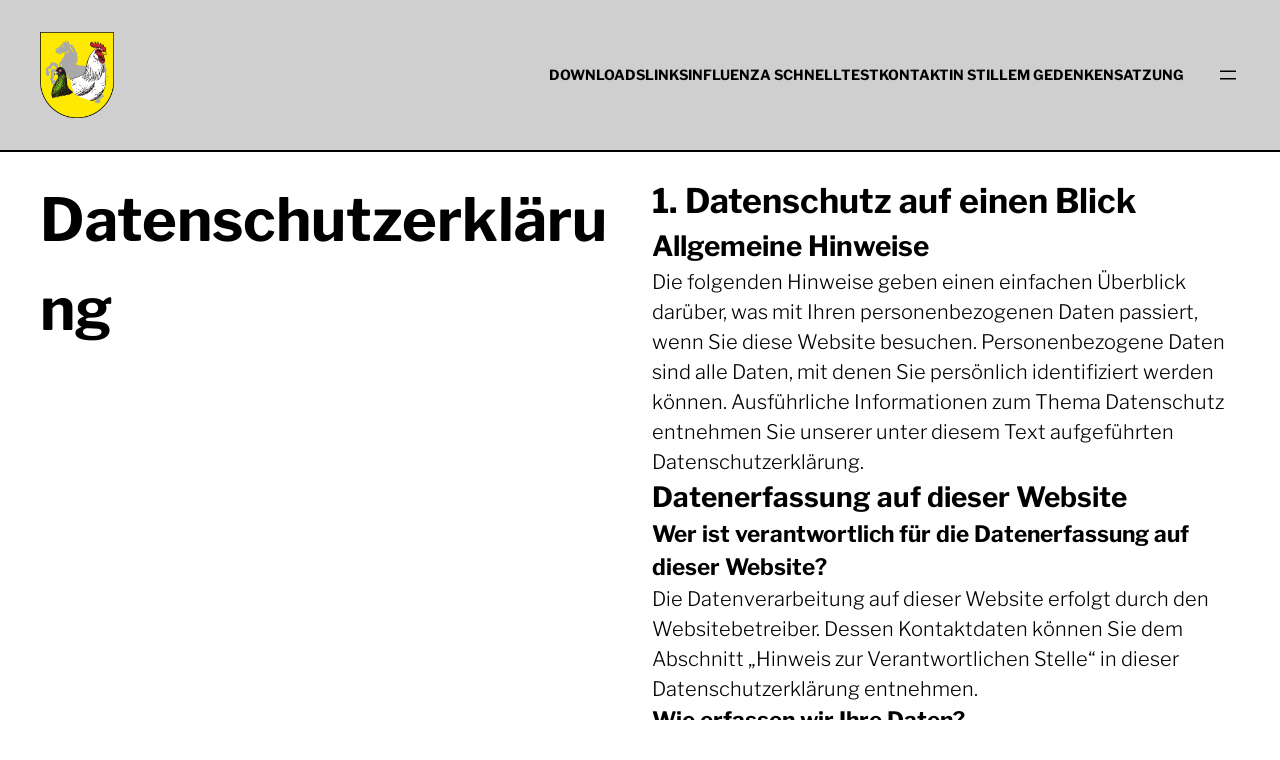

--- FILE ---
content_type: text/css
request_url: https://www.lvh-rassegefluegel.de/wp-content/plugins/aino-blocks/build/grid-item/style-index.css?ver=1.0.0
body_size: 37214
content:
:root{--s-0:0;--s-1:0.25rem;--s-2:0.5rem;--s-3:0.75rem;--s-4:1rem;--s-5:1.25rem;--s-6:1.5rem;--s-7:2rem;--s-8:2.5rem;--s-9:3rem;--s-10:4rem;--s-11:5rem;--s-12:6rem;--s-13:7.5rem;--s-14:9rem;--s-15:11rem;--s-16:13rem;--s-17:15.5rem;--s-18:18rem;--n-s-0:0;--n-s-1:-0.25rem;--n-s-2:-0.5rem;--n-s-3:-0.75rem;--n-s-4:-1rem;--n-s-5:-1.25rem;--n-s-6:-1.5rem;--n-s-7:-2rem;--n-s-8:-2.5rem;--n-s-9:-3rem;--n-s-10:-4rem;--n-s-11:-5rem;--n-s-12:-6rem;--n-s-13:-7.5rem;--n-s-14:-9rem;--n-s-15:-11rem;--n-s-16:-13rem;--n-s-17:-15.5rem;--n-s-18:-18rem}.wp-block-ainoblocks-grid-item{grid-row-end:3;grid-row-start:1;position:relative}.wp-block-ainoblocks-grid-item.no-stacking{grid-row-end:auto;grid-row-start:auto}.wp-block-ainoblocks-grid-item.no-gutter{padding-left:0;padding-right:0}@media(min-width:48em){.wp-block-ainoblocks-grid-item.no-gutter{padding-left:0;padding-right:0}}@media(min-width:80em){.wp-block-ainoblocks-grid-item.no-gutter{padding-left:0;padding-right:0}}.wp-block-ainoblocks-grid-item :last-child{margin-bottom:0}.wp-block-ainoblocks-grid-item.col_start_m__1{grid-column-start:1}.wp-block-ainoblocks-grid-item.col_start_m__2{grid-column-start:2}.wp-block-ainoblocks-grid-item.col_start_m__3{grid-column-start:3}.wp-block-ainoblocks-grid-item.col_start_m__4{grid-column-start:4}.wp-block-ainoblocks-grid-item.col_start_m__5{grid-column-start:5}.wp-block-ainoblocks-grid-item.col_start_m__6{grid-column-start:6}.wp-block-ainoblocks-grid-item.col_start_m__7{grid-column-start:7}.wp-block-ainoblocks-grid-item.col_start_m__8{grid-column-start:8}.wp-block-ainoblocks-grid-item.col_start_m__9{grid-column-start:9}.wp-block-ainoblocks-grid-item.col_start_m__10{grid-column-start:10}.wp-block-ainoblocks-grid-item.col_start_m__11{grid-column-start:11}.wp-block-ainoblocks-grid-item.col_start_m__12{grid-column-start:12}.wp-block-ainoblocks-grid-item.col_start_m__13{grid-column-start:13}.wp-block-ainoblocks-grid-item.col_end_m__1{grid-column-end:1}.wp-block-ainoblocks-grid-item.col_end_m__2{grid-column-end:2}.wp-block-ainoblocks-grid-item.col_end_m__3{grid-column-end:3}.wp-block-ainoblocks-grid-item.col_end_m__4{grid-column-end:4}.wp-block-ainoblocks-grid-item.col_end_m__5{grid-column-end:5}.wp-block-ainoblocks-grid-item.col_end_m__6{grid-column-end:6}.wp-block-ainoblocks-grid-item.col_end_m__7{grid-column-end:7}.wp-block-ainoblocks-grid-item.col_end_m__8{grid-column-end:8}.wp-block-ainoblocks-grid-item.col_end_m__9{grid-column-end:9}.wp-block-ainoblocks-grid-item.col_end_m__10{grid-column-end:10}.wp-block-ainoblocks-grid-item.col_end_m__11{grid-column-end:11}.wp-block-ainoblocks-grid-item.col_end_m__12{grid-column-end:12}.wp-block-ainoblocks-grid-item.col_end_m__13{grid-column-end:13}@media(min-width:64em){.wp-block-ainoblocks-grid-item.col_start_t__1{grid-column-start:1}.wp-block-ainoblocks-grid-item.col_start_t__2{grid-column-start:2}.wp-block-ainoblocks-grid-item.col_start_t__3{grid-column-start:3}.wp-block-ainoblocks-grid-item.col_start_t__4{grid-column-start:4}.wp-block-ainoblocks-grid-item.col_start_t__5{grid-column-start:5}.wp-block-ainoblocks-grid-item.col_start_t__6{grid-column-start:6}.wp-block-ainoblocks-grid-item.col_start_t__7{grid-column-start:7}.wp-block-ainoblocks-grid-item.col_start_t__8{grid-column-start:8}.wp-block-ainoblocks-grid-item.col_start_t__9{grid-column-start:9}.wp-block-ainoblocks-grid-item.col_start_t__10{grid-column-start:10}.wp-block-ainoblocks-grid-item.col_start_t__11{grid-column-start:11}.wp-block-ainoblocks-grid-item.col_start_t__12{grid-column-start:12}.wp-block-ainoblocks-grid-item.col_start_t__13{grid-column-start:13}.wp-block-ainoblocks-grid-item.col_end_t__1{grid-column-end:1}.wp-block-ainoblocks-grid-item.col_end_t__2{grid-column-end:2}.wp-block-ainoblocks-grid-item.col_end_t__3{grid-column-end:3}.wp-block-ainoblocks-grid-item.col_end_t__4{grid-column-end:4}.wp-block-ainoblocks-grid-item.col_end_t__5{grid-column-end:5}.wp-block-ainoblocks-grid-item.col_end_t__6{grid-column-end:6}.wp-block-ainoblocks-grid-item.col_end_t__7{grid-column-end:7}.wp-block-ainoblocks-grid-item.col_end_t__8{grid-column-end:8}.wp-block-ainoblocks-grid-item.col_end_t__9{grid-column-end:9}.wp-block-ainoblocks-grid-item.col_end_t__10{grid-column-end:10}.wp-block-ainoblocks-grid-item.col_end_t__11{grid-column-end:11}.wp-block-ainoblocks-grid-item.col_end_t__12{grid-column-end:12}.wp-block-ainoblocks-grid-item.col_end_t__13{grid-column-end:13}}@media(min-width:80em){.wp-block-ainoblocks-grid-item.col_start_d__1{grid-column-start:1}.wp-block-ainoblocks-grid-item.col_start_d__2{grid-column-start:2}.wp-block-ainoblocks-grid-item.col_start_d__3{grid-column-start:3}.wp-block-ainoblocks-grid-item.col_start_d__4{grid-column-start:4}.wp-block-ainoblocks-grid-item.col_start_d__5{grid-column-start:5}.wp-block-ainoblocks-grid-item.col_start_d__6{grid-column-start:6}.wp-block-ainoblocks-grid-item.col_start_d__7{grid-column-start:7}.wp-block-ainoblocks-grid-item.col_start_d__8{grid-column-start:8}.wp-block-ainoblocks-grid-item.col_start_d__9{grid-column-start:9}.wp-block-ainoblocks-grid-item.col_start_d__10{grid-column-start:10}.wp-block-ainoblocks-grid-item.col_start_d__11{grid-column-start:11}.wp-block-ainoblocks-grid-item.col_start_d__12{grid-column-start:12}.wp-block-ainoblocks-grid-item.col_start_d__13{grid-column-start:13}.wp-block-ainoblocks-grid-item.col_end_d__1{grid-column-end:1}.wp-block-ainoblocks-grid-item.col_end_d__2{grid-column-end:2}.wp-block-ainoblocks-grid-item.col_end_d__3{grid-column-end:3}.wp-block-ainoblocks-grid-item.col_end_d__4{grid-column-end:4}.wp-block-ainoblocks-grid-item.col_end_d__5{grid-column-end:5}.wp-block-ainoblocks-grid-item.col_end_d__6{grid-column-end:6}.wp-block-ainoblocks-grid-item.col_end_d__7{grid-column-end:7}.wp-block-ainoblocks-grid-item.col_end_d__8{grid-column-end:8}.wp-block-ainoblocks-grid-item.col_end_d__9{grid-column-end:9}.wp-block-ainoblocks-grid-item.col_end_d__10{grid-column-end:10}.wp-block-ainoblocks-grid-item.col_end_d__11{grid-column-end:11}.wp-block-ainoblocks-grid-item.col_end_d__12{grid-column-end:12}.wp-block-ainoblocks-grid-item.col_end_d__13{grid-column-end:13}}.wp-block-ainoblocks-grid-item.as__m__end,.wp-block-ainoblocks-grid-item.js__m__end{align-self:end}.wp-block-ainoblocks-grid-item.as__m__center,.wp-block-ainoblocks-grid-item.js__m__center{align-self:center}.wp-block-ainoblocks-grid-item.as__m__stretch,.wp-block-ainoblocks-grid-item.js__m__stretch{align-self:stretch}@media(min-width:64em){.wp-block-ainoblocks-grid-item.as__t__start,.wp-block-ainoblocks-grid-item.js__t__start{align-self:start}.wp-block-ainoblocks-grid-item.as__t__end,.wp-block-ainoblocks-grid-item.js__t__end{align-self:end}.wp-block-ainoblocks-grid-item.as__t__center,.wp-block-ainoblocks-grid-item.js__t__center{align-self:center}.wp-block-ainoblocks-grid-item.as__t__stretch,.wp-block-ainoblocks-grid-item.js__t__stretch{align-self:stretch}.wp-block-ainoblocks-grid-item.justify-self__start{justify-self:start}.wp-block-ainoblocks-grid-item.justify-self__end{justify-self:end}.wp-block-ainoblocks-grid-item.justify-self__center{justify-self:center}.wp-block-ainoblocks-grid-item.justify-self__stretch{justify-self:stretch}.wp-block-ainoblocks-grid-item.align-self__start{align-self:start}.wp-block-ainoblocks-grid-item.align-self__end{align-self:end}.wp-block-ainoblocks-grid-item.align-self__center{align-self:center}.wp-block-ainoblocks-grid-item.align-self__stretch{align-self:stretch}}.wp-block-ainoblocks-grid-item.has-stacking{position:absolute}.wp-block-ainoblocks-grid-item.stack-order__1{z-index:1}.wp-block-ainoblocks-grid-item.stack-order__2{z-index:2}.wp-block-ainoblocks-grid-item.stack-order__3{z-index:3}.wp-block-ainoblocks-grid-item.stack-order__4{z-index:4}.wp-block-ainoblocks-grid-item.stack-order__5{z-index:5}.wp-block-ainoblocks-grid-item.stack-order__6{z-index:6}.wp-block-ainoblocks-grid-item.stack-order__7{z-index:7}.wp-block-ainoblocks-grid-item.stack-order__8{z-index:8}.wp-block-ainoblocks-grid-item.stack-order__9{z-index:9}.wp-block-ainoblocks-grid-item.stack-order__10{z-index:10}.wp-block-ainoblocks-grid-item.overlap-right{grid-column-end:13;margin-right:-1rem}.wp-block-ainoblocks-grid-item.overlap-left{grid-column-start:1;margin-left:-1rem}@media(min-width:64em){.wp-block-ainoblocks-grid-item.overlap-right{margin-right:-2rem}.wp-block-ainoblocks-grid-item.overlap-left{margin-left:-2rem}}.wp-block-ainoblocks-grid-item.mt_m__-1{margin-top:var(--n-s-1)}.wp-block-ainoblocks-grid-item.mt_m__-2{margin-top:var(--n-s-2)}.wp-block-ainoblocks-grid-item.mt_m__-3{margin-top:var(--n-s-3)}.wp-block-ainoblocks-grid-item.mt_m__-4{margin-top:var(--n-s-4)}.wp-block-ainoblocks-grid-item.mt_m__-5{margin-top:var(--n-s-5)}.wp-block-ainoblocks-grid-item.mt_m__-6{margin-top:var(--n-s-6)}.wp-block-ainoblocks-grid-item.mt_m__-7{margin-top:var(--n-s-7)}.wp-block-ainoblocks-grid-item.mt_m__-8{margin-top:var(--n-s-8)}.wp-block-ainoblocks-grid-item.mt_m__-9{margin-top:var(--n-s-9)}.wp-block-ainoblocks-grid-item.mt_m__-10{margin-top:var(--n-s-10)}.wp-block-ainoblocks-grid-item.mt_m__-11{margin-top:var(--n-s-11)}.wp-block-ainoblocks-grid-item.mt_m__-12{margin-top:var(--n-s-12)}.wp-block-ainoblocks-grid-item.mt_m__-13{margin-top:var(--n-s-13)}.wp-block-ainoblocks-grid-item.mt_m__-14{margin-top:var(--n-s-14)}.wp-block-ainoblocks-grid-item.mt_m__-15{margin-top:var(--n-s-15)}.wp-block-ainoblocks-grid-item.mt_m__-16{margin-top:var(--n-s-16)}.wp-block-ainoblocks-grid-item.mt_m__-17{margin-top:var(--n-s-17)}.wp-block-ainoblocks-grid-item.mt_m__-18{margin-top:var(--n-s-18)}.wp-block-ainoblocks-grid-item.mt_m__0{margin-top:var(--s-0)}.wp-block-ainoblocks-grid-item.mt_m__1{margin-top:var(--s-1)}.wp-block-ainoblocks-grid-item.mt_m__2{margin-top:var(--s-2)}.wp-block-ainoblocks-grid-item.mt_m__3{margin-top:var(--s-3)}.wp-block-ainoblocks-grid-item.mt_m__4{margin-top:var(--s-4)}.wp-block-ainoblocks-grid-item.mt_m__5{margin-top:var(--s-5)}.wp-block-ainoblocks-grid-item.mt_m__6{margin-top:var(--s-6)}.wp-block-ainoblocks-grid-item.mt_m__7{margin-top:var(--s-7)}.wp-block-ainoblocks-grid-item.mt_m__8{margin-top:var(--s-8)}.wp-block-ainoblocks-grid-item.mt_m__9{margin-top:var(--s-9)}.wp-block-ainoblocks-grid-item.mt_m__10{margin-top:var(--s-10)}.wp-block-ainoblocks-grid-item.mt_m__11{margin-top:var(--s-11)}.wp-block-ainoblocks-grid-item.mt_m__12{margin-top:var(--s-12)}.wp-block-ainoblocks-grid-item.mt_m__13{margin-top:var(--s-13)}.wp-block-ainoblocks-grid-item.mt_m__14{margin-top:var(--s-14)}.wp-block-ainoblocks-grid-item.mt_m__15{margin-top:var(--s-15)}.wp-block-ainoblocks-grid-item.mt_m__16{margin-top:var(--s-16)}.wp-block-ainoblocks-grid-item.mt_m__17{margin-top:var(--s-17)}.wp-block-ainoblocks-grid-item.mt_m__18{margin-top:var(--s-18)}@media(min-width:64em){.wp-block-ainoblocks-grid-item.mt_t__-1{margin-top:var(--n-s-1)}.wp-block-ainoblocks-grid-item.mt_t__-2{margin-top:var(--n-s-2)}.wp-block-ainoblocks-grid-item.mt_t__-3{margin-top:var(--n-s-3)}.wp-block-ainoblocks-grid-item.mt_t__-4{margin-top:var(--n-s-4)}.wp-block-ainoblocks-grid-item.mt_t__-5{margin-top:var(--n-s-5)}.wp-block-ainoblocks-grid-item.mt_t__-6{margin-top:var(--n-s-6)}.wp-block-ainoblocks-grid-item.mt_t__-7{margin-top:var(--n-s-7)}.wp-block-ainoblocks-grid-item.mt_t__-8{margin-top:var(--n-s-8)}.wp-block-ainoblocks-grid-item.mt_t__-9{margin-top:var(--n-s-9)}.wp-block-ainoblocks-grid-item.mt_t__-10{margin-top:var(--n-s-10)}.wp-block-ainoblocks-grid-item.mt_t__-11{margin-top:var(--n-s-11)}.wp-block-ainoblocks-grid-item.mt_t__-12{margin-top:var(--n-s-12)}.wp-block-ainoblocks-grid-item.mt_t__-13{margin-top:var(--n-s-13)}.wp-block-ainoblocks-grid-item.mt_t__-14{margin-top:var(--n-s-14)}.wp-block-ainoblocks-grid-item.mt_t__-15{margin-top:var(--n-s-15)}.wp-block-ainoblocks-grid-item.mt_t__-16{margin-top:var(--n-s-16)}.wp-block-ainoblocks-grid-item.mt_t__-17{margin-top:var(--n-s-17)}.wp-block-ainoblocks-grid-item.mt_t__-18{margin-top:var(--n-s-18)}.wp-block-ainoblocks-grid-item.mt_t__0{margin-top:var(--s-0)}.wp-block-ainoblocks-grid-item.mt_t__1{margin-top:var(--s-1)}.wp-block-ainoblocks-grid-item.mt_t__2{margin-top:var(--s-2)}.wp-block-ainoblocks-grid-item.mt_t__3{margin-top:var(--s-3)}.wp-block-ainoblocks-grid-item.mt_t__4{margin-top:var(--s-4)}.wp-block-ainoblocks-grid-item.mt_t__5{margin-top:var(--s-5)}.wp-block-ainoblocks-grid-item.mt_t__6{margin-top:var(--s-6)}.wp-block-ainoblocks-grid-item.mt_t__7{margin-top:var(--s-7)}.wp-block-ainoblocks-grid-item.mt_t__8{margin-top:var(--s-8)}.wp-block-ainoblocks-grid-item.mt_t__9{margin-top:var(--s-9)}.wp-block-ainoblocks-grid-item.mt_t__10{margin-top:var(--s-10)}.wp-block-ainoblocks-grid-item.mt_t__11{margin-top:var(--s-11)}.wp-block-ainoblocks-grid-item.mt_t__12{margin-top:var(--s-12)}.wp-block-ainoblocks-grid-item.mt_t__13{margin-top:var(--s-13)}.wp-block-ainoblocks-grid-item.mt_t__14{margin-top:var(--s-14)}.wp-block-ainoblocks-grid-item.mt_t__15{margin-top:var(--s-15)}.wp-block-ainoblocks-grid-item.mt_t__16{margin-top:var(--s-16)}.wp-block-ainoblocks-grid-item.mt_t__17{margin-top:var(--s-17)}.wp-block-ainoblocks-grid-item.mt_t__18{margin-top:var(--s-18)}}@media(min-width:80em){.wp-block-ainoblocks-grid-item.mt_d__-1{margin-top:var(--n-s-1)}.wp-block-ainoblocks-grid-item.mt_d__-2{margin-top:var(--n-s-2)}.wp-block-ainoblocks-grid-item.mt_d__-3{margin-top:var(--n-s-3)}.wp-block-ainoblocks-grid-item.mt_d__-4{margin-top:var(--n-s-4)}.wp-block-ainoblocks-grid-item.mt_d__-5{margin-top:var(--n-s-5)}.wp-block-ainoblocks-grid-item.mt_d__-6{margin-top:var(--n-s-6)}.wp-block-ainoblocks-grid-item.mt_d__-7{margin-top:var(--n-s-7)}.wp-block-ainoblocks-grid-item.mt_d__-8{margin-top:var(--n-s-8)}.wp-block-ainoblocks-grid-item.mt_d__-9{margin-top:var(--n-s-9)}.wp-block-ainoblocks-grid-item.mt_d__-10{margin-top:var(--n-s-10)}.wp-block-ainoblocks-grid-item.mt_d__-11{margin-top:var(--n-s-11)}.wp-block-ainoblocks-grid-item.mt_d__-12{margin-top:var(--n-s-12)}.wp-block-ainoblocks-grid-item.mt_d__-13{margin-top:var(--n-s-13)}.wp-block-ainoblocks-grid-item.mt_d__-14{margin-top:var(--n-s-14)}.wp-block-ainoblocks-grid-item.mt_d__-15{margin-top:var(--n-s-15)}.wp-block-ainoblocks-grid-item.mt_d__-16{margin-top:var(--n-s-16)}.wp-block-ainoblocks-grid-item.mt_d__-17{margin-top:var(--n-s-17)}.wp-block-ainoblocks-grid-item.mt_d__-18{margin-top:var(--n-s-18)}.wp-block-ainoblocks-grid-item.mt_d__0{margin-top:var(--s-0)}.wp-block-ainoblocks-grid-item.mt_d__1{margin-top:var(--s-1)}.wp-block-ainoblocks-grid-item.mt_d__2{margin-top:var(--s-2)}.wp-block-ainoblocks-grid-item.mt_d__3{margin-top:var(--s-3)}.wp-block-ainoblocks-grid-item.mt_d__4{margin-top:var(--s-4)}.wp-block-ainoblocks-grid-item.mt_d__5{margin-top:var(--s-5)}.wp-block-ainoblocks-grid-item.mt_d__6{margin-top:var(--s-6)}.wp-block-ainoblocks-grid-item.mt_d__7{margin-top:var(--s-7)}.wp-block-ainoblocks-grid-item.mt_d__8{margin-top:var(--s-8)}.wp-block-ainoblocks-grid-item.mt_d__9{margin-top:var(--s-9)}.wp-block-ainoblocks-grid-item.mt_d__10{margin-top:var(--s-10)}.wp-block-ainoblocks-grid-item.mt_d__11{margin-top:var(--s-11)}.wp-block-ainoblocks-grid-item.mt_d__12{margin-top:var(--s-12)}.wp-block-ainoblocks-grid-item.mt_d__13{margin-top:var(--s-13)}.wp-block-ainoblocks-grid-item.mt_d__14{margin-top:var(--s-14)}.wp-block-ainoblocks-grid-item.mt_d__15{margin-top:var(--s-15)}.wp-block-ainoblocks-grid-item.mt_d__16{margin-top:var(--s-16)}.wp-block-ainoblocks-grid-item.mt_d__17{margin-top:var(--s-17)}.wp-block-ainoblocks-grid-item.mt_d__18{margin-top:var(--s-18)}}.wp-block-ainoblocks-grid-item.mb_m__-1{margin-bottom:var(--n-s-1)}.wp-block-ainoblocks-grid-item.mb_m__-2{margin-bottom:var(--n-s-2)}.wp-block-ainoblocks-grid-item.mb_m__-3{margin-bottom:var(--n-s-3)}.wp-block-ainoblocks-grid-item.mb_m__-4{margin-bottom:var(--n-s-4)}.wp-block-ainoblocks-grid-item.mb_m__-5{margin-bottom:var(--n-s-5)}.wp-block-ainoblocks-grid-item.mb_m__-6{margin-bottom:var(--n-s-6)}.wp-block-ainoblocks-grid-item.mb_m__-7{margin-bottom:var(--n-s-7)}.wp-block-ainoblocks-grid-item.mb_m__-8{margin-bottom:var(--n-s-8)}.wp-block-ainoblocks-grid-item.mb_m__-9{margin-bottom:var(--n-s-9)}.wp-block-ainoblocks-grid-item.mb_m__-10{margin-bottom:var(--n-s-10)}.wp-block-ainoblocks-grid-item.mb_m__-11{margin-bottom:var(--n-s-11)}.wp-block-ainoblocks-grid-item.mb_m__-12{margin-bottom:var(--n-s-12)}.wp-block-ainoblocks-grid-item.mb_m__-13{margin-bottom:var(--n-s-13)}.wp-block-ainoblocks-grid-item.mb_m__-14{margin-bottom:var(--n-s-14)}.wp-block-ainoblocks-grid-item.mb_m__-15{margin-bottom:var(--n-s-15)}.wp-block-ainoblocks-grid-item.mb_m__-16{margin-bottom:var(--n-s-16)}.wp-block-ainoblocks-grid-item.mb_m__-17{margin-bottom:var(--n-s-17)}.wp-block-ainoblocks-grid-item.mb_m__-18{margin-bottom:var(--n-s-18)}.wp-block-ainoblocks-grid-item.mb_m__0{margin-bottom:var(--s-0)}.wp-block-ainoblocks-grid-item.mb_m__1{margin-bottom:var(--s-1)}.wp-block-ainoblocks-grid-item.mb_m__2{margin-bottom:var(--s-2)}.wp-block-ainoblocks-grid-item.mb_m__3{margin-bottom:var(--s-3)}.wp-block-ainoblocks-grid-item.mb_m__4{margin-bottom:var(--s-4)}.wp-block-ainoblocks-grid-item.mb_m__5{margin-bottom:var(--s-5)}.wp-block-ainoblocks-grid-item.mb_m__6{margin-bottom:var(--s-6)}.wp-block-ainoblocks-grid-item.mb_m__7{margin-bottom:var(--s-7)}.wp-block-ainoblocks-grid-item.mb_m__8{margin-bottom:var(--s-8)}.wp-block-ainoblocks-grid-item.mb_m__9{margin-bottom:var(--s-9)}.wp-block-ainoblocks-grid-item.mb_m__10{margin-bottom:var(--s-10)}.wp-block-ainoblocks-grid-item.mb_m__11{margin-bottom:var(--s-11)}.wp-block-ainoblocks-grid-item.mb_m__12{margin-bottom:var(--s-12)}.wp-block-ainoblocks-grid-item.mb_m__13{margin-bottom:var(--s-13)}.wp-block-ainoblocks-grid-item.mb_m__14{margin-bottom:var(--s-14)}.wp-block-ainoblocks-grid-item.mb_m__15{margin-bottom:var(--s-15)}.wp-block-ainoblocks-grid-item.mb_m__16{margin-bottom:var(--s-16)}.wp-block-ainoblocks-grid-item.mb_m__17{margin-bottom:var(--s-17)}.wp-block-ainoblocks-grid-item.mb_m__18{margin-bottom:var(--s-18)}@media(min-width:64em){.wp-block-ainoblocks-grid-item.mb_t__-1{margin-bottom:var(--n-s-1)}.wp-block-ainoblocks-grid-item.mb_t__-2{margin-bottom:var(--n-s-2)}.wp-block-ainoblocks-grid-item.mb_t__-3{margin-bottom:var(--n-s-3)}.wp-block-ainoblocks-grid-item.mb_t__-4{margin-bottom:var(--n-s-4)}.wp-block-ainoblocks-grid-item.mb_t__-5{margin-bottom:var(--n-s-5)}.wp-block-ainoblocks-grid-item.mb_t__-6{margin-bottom:var(--n-s-6)}.wp-block-ainoblocks-grid-item.mb_t__-7{margin-bottom:var(--n-s-7)}.wp-block-ainoblocks-grid-item.mb_t__-8{margin-bottom:var(--n-s-8)}.wp-block-ainoblocks-grid-item.mb_t__-9{margin-bottom:var(--n-s-9)}.wp-block-ainoblocks-grid-item.mb_t__-10{margin-bottom:var(--n-s-10)}.wp-block-ainoblocks-grid-item.mb_t__-11{margin-bottom:var(--n-s-11)}.wp-block-ainoblocks-grid-item.mb_t__-12{margin-bottom:var(--n-s-12)}.wp-block-ainoblocks-grid-item.mb_t__-13{margin-bottom:var(--n-s-13)}.wp-block-ainoblocks-grid-item.mb_t__-14{margin-bottom:var(--n-s-14)}.wp-block-ainoblocks-grid-item.mb_t__-15{margin-bottom:var(--n-s-15)}.wp-block-ainoblocks-grid-item.mb_t__-16{margin-bottom:var(--n-s-16)}.wp-block-ainoblocks-grid-item.mb_t__-17{margin-bottom:var(--n-s-17)}.wp-block-ainoblocks-grid-item.mb_t__-18{margin-bottom:var(--n-s-18)}.wp-block-ainoblocks-grid-item.mb_t__0{margin-bottom:var(--s-0)}.wp-block-ainoblocks-grid-item.mb_t__1{margin-bottom:var(--s-1)}.wp-block-ainoblocks-grid-item.mb_t__2{margin-bottom:var(--s-2)}.wp-block-ainoblocks-grid-item.mb_t__3{margin-bottom:var(--s-3)}.wp-block-ainoblocks-grid-item.mb_t__4{margin-bottom:var(--s-4)}.wp-block-ainoblocks-grid-item.mb_t__5{margin-bottom:var(--s-5)}.wp-block-ainoblocks-grid-item.mb_t__6{margin-bottom:var(--s-6)}.wp-block-ainoblocks-grid-item.mb_t__7{margin-bottom:var(--s-7)}.wp-block-ainoblocks-grid-item.mb_t__8{margin-bottom:var(--s-8)}.wp-block-ainoblocks-grid-item.mb_t__9{margin-bottom:var(--s-9)}.wp-block-ainoblocks-grid-item.mb_t__10{margin-bottom:var(--s-10)}.wp-block-ainoblocks-grid-item.mb_t__11{margin-bottom:var(--s-11)}.wp-block-ainoblocks-grid-item.mb_t__12{margin-bottom:var(--s-12)}.wp-block-ainoblocks-grid-item.mb_t__13{margin-bottom:var(--s-13)}.wp-block-ainoblocks-grid-item.mb_t__14{margin-bottom:var(--s-14)}.wp-block-ainoblocks-grid-item.mb_t__15{margin-bottom:var(--s-15)}.wp-block-ainoblocks-grid-item.mb_t__16{margin-bottom:var(--s-16)}.wp-block-ainoblocks-grid-item.mb_t__17{margin-bottom:var(--s-17)}.wp-block-ainoblocks-grid-item.mb_t__18{margin-bottom:var(--s-18)}}@media(min-width:80em){.wp-block-ainoblocks-grid-item.mb_d__-1{margin-bottom:var(--n-s-1)}.wp-block-ainoblocks-grid-item.mb_d__-2{margin-bottom:var(--n-s-2)}.wp-block-ainoblocks-grid-item.mb_d__-3{margin-bottom:var(--n-s-3)}.wp-block-ainoblocks-grid-item.mb_d__-4{margin-bottom:var(--n-s-4)}.wp-block-ainoblocks-grid-item.mb_d__-5{margin-bottom:var(--n-s-5)}.wp-block-ainoblocks-grid-item.mb_d__-6{margin-bottom:var(--n-s-6)}.wp-block-ainoblocks-grid-item.mb_d__-7{margin-bottom:var(--n-s-7)}.wp-block-ainoblocks-grid-item.mb_d__-8{margin-bottom:var(--n-s-8)}.wp-block-ainoblocks-grid-item.mb_d__-9{margin-bottom:var(--n-s-9)}.wp-block-ainoblocks-grid-item.mb_d__-10{margin-bottom:var(--n-s-10)}.wp-block-ainoblocks-grid-item.mb_d__-11{margin-bottom:var(--n-s-11)}.wp-block-ainoblocks-grid-item.mb_d__-12{margin-bottom:var(--n-s-12)}.wp-block-ainoblocks-grid-item.mb_d__-13{margin-bottom:var(--n-s-13)}.wp-block-ainoblocks-grid-item.mb_d__-14{margin-bottom:var(--n-s-14)}.wp-block-ainoblocks-grid-item.mb_d__-15{margin-bottom:var(--n-s-15)}.wp-block-ainoblocks-grid-item.mb_d__-16{margin-bottom:var(--n-s-16)}.wp-block-ainoblocks-grid-item.mb_d__-17{margin-bottom:var(--n-s-17)}.wp-block-ainoblocks-grid-item.mb_d__-18{margin-bottom:var(--n-s-18)}.wp-block-ainoblocks-grid-item.mb_d__0{margin-bottom:var(--s-0)}.wp-block-ainoblocks-grid-item.mb_d__1{margin-bottom:var(--s-1)}.wp-block-ainoblocks-grid-item.mb_d__2{margin-bottom:var(--s-2)}.wp-block-ainoblocks-grid-item.mb_d__3{margin-bottom:var(--s-3)}.wp-block-ainoblocks-grid-item.mb_d__4{margin-bottom:var(--s-4)}.wp-block-ainoblocks-grid-item.mb_d__5{margin-bottom:var(--s-5)}.wp-block-ainoblocks-grid-item.mb_d__6{margin-bottom:var(--s-6)}.wp-block-ainoblocks-grid-item.mb_d__7{margin-bottom:var(--s-7)}.wp-block-ainoblocks-grid-item.mb_d__8{margin-bottom:var(--s-8)}.wp-block-ainoblocks-grid-item.mb_d__9{margin-bottom:var(--s-9)}.wp-block-ainoblocks-grid-item.mb_d__10{margin-bottom:var(--s-10)}.wp-block-ainoblocks-grid-item.mb_d__11{margin-bottom:var(--s-11)}.wp-block-ainoblocks-grid-item.mb_d__12{margin-bottom:var(--s-12)}.wp-block-ainoblocks-grid-item.mb_d__13{margin-bottom:var(--s-13)}.wp-block-ainoblocks-grid-item.mb_d__14{margin-bottom:var(--s-14)}.wp-block-ainoblocks-grid-item.mb_d__15{margin-bottom:var(--s-15)}.wp-block-ainoblocks-grid-item.mb_d__16{margin-bottom:var(--s-16)}.wp-block-ainoblocks-grid-item.mb_d__17{margin-bottom:var(--s-17)}.wp-block-ainoblocks-grid-item.mb_d__18{margin-bottom:var(--s-18)}}.wp-block-ainoblocks-grid-item.mr_m__-1{margin-right:var(--n-s-1)}.wp-block-ainoblocks-grid-item.mr_m__-2{margin-right:var(--n-s-2)}.wp-block-ainoblocks-grid-item.mr_m__-3{margin-right:var(--n-s-3)}.wp-block-ainoblocks-grid-item.mr_m__-4{margin-right:var(--n-s-4)}.wp-block-ainoblocks-grid-item.mr_m__-5{margin-right:var(--n-s-5)}.wp-block-ainoblocks-grid-item.mr_m__-6{margin-right:var(--n-s-6)}.wp-block-ainoblocks-grid-item.mr_m__-7{margin-right:var(--n-s-7)}.wp-block-ainoblocks-grid-item.mr_m__-8{margin-right:var(--n-s-8)}.wp-block-ainoblocks-grid-item.mr_m__-9{margin-right:var(--n-s-9)}.wp-block-ainoblocks-grid-item.mr_m__-10{margin-right:var(--n-s-10)}.wp-block-ainoblocks-grid-item.mr_m__-11{margin-right:var(--n-s-11)}.wp-block-ainoblocks-grid-item.mr_m__-12{margin-right:var(--n-s-12)}.wp-block-ainoblocks-grid-item.mr_m__-13{margin-right:var(--n-s-13)}.wp-block-ainoblocks-grid-item.mr_m__-14{margin-right:var(--n-s-14)}.wp-block-ainoblocks-grid-item.mr_m__-15{margin-right:var(--n-s-15)}.wp-block-ainoblocks-grid-item.mr_m__-16{margin-right:var(--n-s-16)}.wp-block-ainoblocks-grid-item.mr_m__-17{margin-right:var(--n-s-17)}.wp-block-ainoblocks-grid-item.mr_m__-18{margin-right:var(--n-s-18)}.wp-block-ainoblocks-grid-item.mr_m__0{margin-right:var(--s-0)}.wp-block-ainoblocks-grid-item.mr_m__1{margin-right:var(--s-1)}.wp-block-ainoblocks-grid-item.mr_m__2{margin-right:var(--s-2)}.wp-block-ainoblocks-grid-item.mr_m__3{margin-right:var(--s-3)}.wp-block-ainoblocks-grid-item.mr_m__4{margin-right:var(--s-4)}.wp-block-ainoblocks-grid-item.mr_m__5{margin-right:var(--s-5)}.wp-block-ainoblocks-grid-item.mr_m__6{margin-right:var(--s-6)}.wp-block-ainoblocks-grid-item.mr_m__7{margin-right:var(--s-7)}.wp-block-ainoblocks-grid-item.mr_m__8{margin-right:var(--s-8)}.wp-block-ainoblocks-grid-item.mr_m__9{margin-right:var(--s-9)}.wp-block-ainoblocks-grid-item.mr_m__10{margin-right:var(--s-10)}.wp-block-ainoblocks-grid-item.mr_m__11{margin-right:var(--s-11)}.wp-block-ainoblocks-grid-item.mr_m__12{margin-right:var(--s-12)}.wp-block-ainoblocks-grid-item.mr_m__13{margin-right:var(--s-13)}.wp-block-ainoblocks-grid-item.mr_m__14{margin-right:var(--s-14)}.wp-block-ainoblocks-grid-item.mr_m__15{margin-right:var(--s-15)}.wp-block-ainoblocks-grid-item.mr_m__16{margin-right:var(--s-16)}.wp-block-ainoblocks-grid-item.mr_m__17{margin-right:var(--s-17)}.wp-block-ainoblocks-grid-item.mr_m__18{margin-right:var(--s-18)}@media(min-width:64em){.wp-block-ainoblocks-grid-item.mr_t__-1{margin-right:var(--n-s-1)}.wp-block-ainoblocks-grid-item.mr_t__-2{margin-right:var(--n-s-2)}.wp-block-ainoblocks-grid-item.mr_t__-3{margin-right:var(--n-s-3)}.wp-block-ainoblocks-grid-item.mr_t__-4{margin-right:var(--n-s-4)}.wp-block-ainoblocks-grid-item.mr_t__-5{margin-right:var(--n-s-5)}.wp-block-ainoblocks-grid-item.mr_t__-6{margin-right:var(--n-s-6)}.wp-block-ainoblocks-grid-item.mr_t__-7{margin-right:var(--n-s-7)}.wp-block-ainoblocks-grid-item.mr_t__-8{margin-right:var(--n-s-8)}.wp-block-ainoblocks-grid-item.mr_t__-9{margin-right:var(--n-s-9)}.wp-block-ainoblocks-grid-item.mr_t__-10{margin-right:var(--n-s-10)}.wp-block-ainoblocks-grid-item.mr_t__-11{margin-right:var(--n-s-11)}.wp-block-ainoblocks-grid-item.mr_t__-12{margin-right:var(--n-s-12)}.wp-block-ainoblocks-grid-item.mr_t__-13{margin-right:var(--n-s-13)}.wp-block-ainoblocks-grid-item.mr_t__-14{margin-right:var(--n-s-14)}.wp-block-ainoblocks-grid-item.mr_t__-15{margin-right:var(--n-s-15)}.wp-block-ainoblocks-grid-item.mr_t__-16{margin-right:var(--n-s-16)}.wp-block-ainoblocks-grid-item.mr_t__-17{margin-right:var(--n-s-17)}.wp-block-ainoblocks-grid-item.mr_t__-18{margin-right:var(--n-s-18)}.wp-block-ainoblocks-grid-item.mr_t__0{margin-right:var(--s-0)}.wp-block-ainoblocks-grid-item.mr_t__1{margin-right:var(--s-1)}.wp-block-ainoblocks-grid-item.mr_t__2{margin-right:var(--s-2)}.wp-block-ainoblocks-grid-item.mr_t__3{margin-right:var(--s-3)}.wp-block-ainoblocks-grid-item.mr_t__4{margin-right:var(--s-4)}.wp-block-ainoblocks-grid-item.mr_t__5{margin-right:var(--s-5)}.wp-block-ainoblocks-grid-item.mr_t__6{margin-right:var(--s-6)}.wp-block-ainoblocks-grid-item.mr_t__7{margin-right:var(--s-7)}.wp-block-ainoblocks-grid-item.mr_t__8{margin-right:var(--s-8)}.wp-block-ainoblocks-grid-item.mr_t__9{margin-right:var(--s-9)}.wp-block-ainoblocks-grid-item.mr_t__10{margin-right:var(--s-10)}.wp-block-ainoblocks-grid-item.mr_t__11{margin-right:var(--s-11)}.wp-block-ainoblocks-grid-item.mr_t__12{margin-right:var(--s-12)}.wp-block-ainoblocks-grid-item.mr_t__13{margin-right:var(--s-13)}.wp-block-ainoblocks-grid-item.mr_t__14{margin-right:var(--s-14)}.wp-block-ainoblocks-grid-item.mr_t__15{margin-right:var(--s-15)}.wp-block-ainoblocks-grid-item.mr_t__16{margin-right:var(--s-16)}.wp-block-ainoblocks-grid-item.mr_t__17{margin-right:var(--s-17)}.wp-block-ainoblocks-grid-item.mr_t__18{margin-right:var(--s-18)}}@media(min-width:80em){.wp-block-ainoblocks-grid-item.mr_d__-1{margin-right:var(--n-s-1)}.wp-block-ainoblocks-grid-item.mr_d__-2{margin-right:var(--n-s-2)}.wp-block-ainoblocks-grid-item.mr_d__-3{margin-right:var(--n-s-3)}.wp-block-ainoblocks-grid-item.mr_d__-4{margin-right:var(--n-s-4)}.wp-block-ainoblocks-grid-item.mr_d__-5{margin-right:var(--n-s-5)}.wp-block-ainoblocks-grid-item.mr_d__-6{margin-right:var(--n-s-6)}.wp-block-ainoblocks-grid-item.mr_d__-7{margin-right:var(--n-s-7)}.wp-block-ainoblocks-grid-item.mr_d__-8{margin-right:var(--n-s-8)}.wp-block-ainoblocks-grid-item.mr_d__-9{margin-right:var(--n-s-9)}.wp-block-ainoblocks-grid-item.mr_d__-10{margin-right:var(--n-s-10)}.wp-block-ainoblocks-grid-item.mr_d__-11{margin-right:var(--n-s-11)}.wp-block-ainoblocks-grid-item.mr_d__-12{margin-right:var(--n-s-12)}.wp-block-ainoblocks-grid-item.mr_d__-13{margin-right:var(--n-s-13)}.wp-block-ainoblocks-grid-item.mr_d__-14{margin-right:var(--n-s-14)}.wp-block-ainoblocks-grid-item.mr_d__-15{margin-right:var(--n-s-15)}.wp-block-ainoblocks-grid-item.mr_d__-16{margin-right:var(--n-s-16)}.wp-block-ainoblocks-grid-item.mr_d__-17{margin-right:var(--n-s-17)}.wp-block-ainoblocks-grid-item.mr_d__-18{margin-right:var(--n-s-18)}.wp-block-ainoblocks-grid-item.mr_d__0{margin-right:var(--s-0)}.wp-block-ainoblocks-grid-item.mr_d__1{margin-right:var(--s-1)}.wp-block-ainoblocks-grid-item.mr_d__2{margin-right:var(--s-2)}.wp-block-ainoblocks-grid-item.mr_d__3{margin-right:var(--s-3)}.wp-block-ainoblocks-grid-item.mr_d__4{margin-right:var(--s-4)}.wp-block-ainoblocks-grid-item.mr_d__5{margin-right:var(--s-5)}.wp-block-ainoblocks-grid-item.mr_d__6{margin-right:var(--s-6)}.wp-block-ainoblocks-grid-item.mr_d__7{margin-right:var(--s-7)}.wp-block-ainoblocks-grid-item.mr_d__8{margin-right:var(--s-8)}.wp-block-ainoblocks-grid-item.mr_d__9{margin-right:var(--s-9)}.wp-block-ainoblocks-grid-item.mr_d__10{margin-right:var(--s-10)}.wp-block-ainoblocks-grid-item.mr_d__11{margin-right:var(--s-11)}.wp-block-ainoblocks-grid-item.mr_d__12{margin-right:var(--s-12)}.wp-block-ainoblocks-grid-item.mr_d__13{margin-right:var(--s-13)}.wp-block-ainoblocks-grid-item.mr_d__14{margin-right:var(--s-14)}.wp-block-ainoblocks-grid-item.mr_d__15{margin-right:var(--s-15)}.wp-block-ainoblocks-grid-item.mr_d__16{margin-right:var(--s-16)}.wp-block-ainoblocks-grid-item.mr_d__17{margin-right:var(--s-17)}.wp-block-ainoblocks-grid-item.mr_d__18{margin-right:var(--s-18)}}.wp-block-ainoblocks-grid-item.ml_m__-1{margin-left:var(--n-s-1)}.wp-block-ainoblocks-grid-item.ml_m__-2{margin-left:var(--n-s-2)}.wp-block-ainoblocks-grid-item.ml_m__-3{margin-left:var(--n-s-3)}.wp-block-ainoblocks-grid-item.ml_m__-4{margin-left:var(--n-s-4)}.wp-block-ainoblocks-grid-item.ml_m__-5{margin-left:var(--n-s-5)}.wp-block-ainoblocks-grid-item.ml_m__-6{margin-left:var(--n-s-6)}.wp-block-ainoblocks-grid-item.ml_m__-7{margin-left:var(--n-s-7)}.wp-block-ainoblocks-grid-item.ml_m__-8{margin-left:var(--n-s-8)}.wp-block-ainoblocks-grid-item.ml_m__-9{margin-left:var(--n-s-9)}.wp-block-ainoblocks-grid-item.ml_m__-10{margin-left:var(--n-s-10)}.wp-block-ainoblocks-grid-item.ml_m__-11{margin-left:var(--n-s-11)}.wp-block-ainoblocks-grid-item.ml_m__-12{margin-left:var(--n-s-12)}.wp-block-ainoblocks-grid-item.ml_m__-13{margin-left:var(--n-s-13)}.wp-block-ainoblocks-grid-item.ml_m__-14{margin-left:var(--n-s-14)}.wp-block-ainoblocks-grid-item.ml_m__-15{margin-left:var(--n-s-15)}.wp-block-ainoblocks-grid-item.ml_m__-16{margin-left:var(--n-s-16)}.wp-block-ainoblocks-grid-item.ml_m__-17{margin-left:var(--n-s-17)}.wp-block-ainoblocks-grid-item.ml_m__-18{margin-left:var(--n-s-18)}.wp-block-ainoblocks-grid-item.ml_m__0{margin-left:var(--s-0)}.wp-block-ainoblocks-grid-item.ml_m__1{margin-left:var(--s-1)}.wp-block-ainoblocks-grid-item.ml_m__2{margin-left:var(--s-2)}.wp-block-ainoblocks-grid-item.ml_m__3{margin-left:var(--s-3)}.wp-block-ainoblocks-grid-item.ml_m__4{margin-left:var(--s-4)}.wp-block-ainoblocks-grid-item.ml_m__5{margin-left:var(--s-5)}.wp-block-ainoblocks-grid-item.ml_m__6{margin-left:var(--s-6)}.wp-block-ainoblocks-grid-item.ml_m__7{margin-left:var(--s-7)}.wp-block-ainoblocks-grid-item.ml_m__8{margin-left:var(--s-8)}.wp-block-ainoblocks-grid-item.ml_m__9{margin-left:var(--s-9)}.wp-block-ainoblocks-grid-item.ml_m__10{margin-left:var(--s-10)}.wp-block-ainoblocks-grid-item.ml_m__11{margin-left:var(--s-11)}.wp-block-ainoblocks-grid-item.ml_m__12{margin-left:var(--s-12)}.wp-block-ainoblocks-grid-item.ml_m__13{margin-left:var(--s-13)}.wp-block-ainoblocks-grid-item.ml_m__14{margin-left:var(--s-14)}.wp-block-ainoblocks-grid-item.ml_m__15{margin-left:var(--s-15)}.wp-block-ainoblocks-grid-item.ml_m__16{margin-left:var(--s-16)}.wp-block-ainoblocks-grid-item.ml_m__17{margin-left:var(--s-17)}.wp-block-ainoblocks-grid-item.ml_m__18{margin-left:var(--s-18)}@media(min-width:64em){.wp-block-ainoblocks-grid-item.ml_t__-1{margin-left:var(--n-s-1)}.wp-block-ainoblocks-grid-item.ml_t__-2{margin-left:var(--n-s-2)}.wp-block-ainoblocks-grid-item.ml_t__-3{margin-left:var(--n-s-3)}.wp-block-ainoblocks-grid-item.ml_t__-4{margin-left:var(--n-s-4)}.wp-block-ainoblocks-grid-item.ml_t__-5{margin-left:var(--n-s-5)}.wp-block-ainoblocks-grid-item.ml_t__-6{margin-left:var(--n-s-6)}.wp-block-ainoblocks-grid-item.ml_t__-7{margin-left:var(--n-s-7)}.wp-block-ainoblocks-grid-item.ml_t__-8{margin-left:var(--n-s-8)}.wp-block-ainoblocks-grid-item.ml_t__-9{margin-left:var(--n-s-9)}.wp-block-ainoblocks-grid-item.ml_t__-10{margin-left:var(--n-s-10)}.wp-block-ainoblocks-grid-item.ml_t__-11{margin-left:var(--n-s-11)}.wp-block-ainoblocks-grid-item.ml_t__-12{margin-left:var(--n-s-12)}.wp-block-ainoblocks-grid-item.ml_t__-13{margin-left:var(--n-s-13)}.wp-block-ainoblocks-grid-item.ml_t__-14{margin-left:var(--n-s-14)}.wp-block-ainoblocks-grid-item.ml_t__-15{margin-left:var(--n-s-15)}.wp-block-ainoblocks-grid-item.ml_t__-16{margin-left:var(--n-s-16)}.wp-block-ainoblocks-grid-item.ml_t__-17{margin-left:var(--n-s-17)}.wp-block-ainoblocks-grid-item.ml_t__-18{margin-left:var(--n-s-18)}.wp-block-ainoblocks-grid-item.ml_t__0{margin-left:var(--s-0)}.wp-block-ainoblocks-grid-item.ml_t__1{margin-left:var(--s-1)}.wp-block-ainoblocks-grid-item.ml_t__2{margin-left:var(--s-2)}.wp-block-ainoblocks-grid-item.ml_t__3{margin-left:var(--s-3)}.wp-block-ainoblocks-grid-item.ml_t__4{margin-left:var(--s-4)}.wp-block-ainoblocks-grid-item.ml_t__5{margin-left:var(--s-5)}.wp-block-ainoblocks-grid-item.ml_t__6{margin-left:var(--s-6)}.wp-block-ainoblocks-grid-item.ml_t__7{margin-left:var(--s-7)}.wp-block-ainoblocks-grid-item.ml_t__8{margin-left:var(--s-8)}.wp-block-ainoblocks-grid-item.ml_t__9{margin-left:var(--s-9)}.wp-block-ainoblocks-grid-item.ml_t__10{margin-left:var(--s-10)}.wp-block-ainoblocks-grid-item.ml_t__11{margin-left:var(--s-11)}.wp-block-ainoblocks-grid-item.ml_t__12{margin-left:var(--s-12)}.wp-block-ainoblocks-grid-item.ml_t__13{margin-left:var(--s-13)}.wp-block-ainoblocks-grid-item.ml_t__14{margin-left:var(--s-14)}.wp-block-ainoblocks-grid-item.ml_t__15{margin-left:var(--s-15)}.wp-block-ainoblocks-grid-item.ml_t__16{margin-left:var(--s-16)}.wp-block-ainoblocks-grid-item.ml_t__17{margin-left:var(--s-17)}.wp-block-ainoblocks-grid-item.ml_t__18{margin-left:var(--s-18)}}@media(min-width:80em){.wp-block-ainoblocks-grid-item.ml_d__-1{margin-left:var(--n-s-1)}.wp-block-ainoblocks-grid-item.ml_d__-2{margin-left:var(--n-s-2)}.wp-block-ainoblocks-grid-item.ml_d__-3{margin-left:var(--n-s-3)}.wp-block-ainoblocks-grid-item.ml_d__-4{margin-left:var(--n-s-4)}.wp-block-ainoblocks-grid-item.ml_d__-5{margin-left:var(--n-s-5)}.wp-block-ainoblocks-grid-item.ml_d__-6{margin-left:var(--n-s-6)}.wp-block-ainoblocks-grid-item.ml_d__-7{margin-left:var(--n-s-7)}.wp-block-ainoblocks-grid-item.ml_d__-8{margin-left:var(--n-s-8)}.wp-block-ainoblocks-grid-item.ml_d__-9{margin-left:var(--n-s-9)}.wp-block-ainoblocks-grid-item.ml_d__-10{margin-left:var(--n-s-10)}.wp-block-ainoblocks-grid-item.ml_d__-11{margin-left:var(--n-s-11)}.wp-block-ainoblocks-grid-item.ml_d__-12{margin-left:var(--n-s-12)}.wp-block-ainoblocks-grid-item.ml_d__-13{margin-left:var(--n-s-13)}.wp-block-ainoblocks-grid-item.ml_d__-14{margin-left:var(--n-s-14)}.wp-block-ainoblocks-grid-item.ml_d__-15{margin-left:var(--n-s-15)}.wp-block-ainoblocks-grid-item.ml_d__-16{margin-left:var(--n-s-16)}.wp-block-ainoblocks-grid-item.ml_d__-17{margin-left:var(--n-s-17)}.wp-block-ainoblocks-grid-item.ml_d__-18{margin-left:var(--n-s-18)}.wp-block-ainoblocks-grid-item.ml_d__0{margin-left:var(--s-0)}.wp-block-ainoblocks-grid-item.ml_d__1{margin-left:var(--s-1)}.wp-block-ainoblocks-grid-item.ml_d__2{margin-left:var(--s-2)}.wp-block-ainoblocks-grid-item.ml_d__3{margin-left:var(--s-3)}.wp-block-ainoblocks-grid-item.ml_d__4{margin-left:var(--s-4)}.wp-block-ainoblocks-grid-item.ml_d__5{margin-left:var(--s-5)}.wp-block-ainoblocks-grid-item.ml_d__6{margin-left:var(--s-6)}.wp-block-ainoblocks-grid-item.ml_d__7{margin-left:var(--s-7)}.wp-block-ainoblocks-grid-item.ml_d__8{margin-left:var(--s-8)}.wp-block-ainoblocks-grid-item.ml_d__9{margin-left:var(--s-9)}.wp-block-ainoblocks-grid-item.ml_d__10{margin-left:var(--s-10)}.wp-block-ainoblocks-grid-item.ml_d__11{margin-left:var(--s-11)}.wp-block-ainoblocks-grid-item.ml_d__12{margin-left:var(--s-12)}.wp-block-ainoblocks-grid-item.ml_d__13{margin-left:var(--s-13)}.wp-block-ainoblocks-grid-item.ml_d__14{margin-left:var(--s-14)}.wp-block-ainoblocks-grid-item.ml_d__15{margin-left:var(--s-15)}.wp-block-ainoblocks-grid-item.ml_d__16{margin-left:var(--s-16)}.wp-block-ainoblocks-grid-item.ml_d__17{margin-left:var(--s-17)}.wp-block-ainoblocks-grid-item.ml_d__18{margin-left:var(--s-18)}}


--- FILE ---
content_type: text/css
request_url: https://www.lvh-rassegefluegel.de/wp-content/themes/lvh/style.css?ver=6.9
body_size: 27
content:
/*
Theme Name: Lvh
Author: wnzl.online
Author URI: https://wnzl.online
Text Domain: lvh

LVH Theme, (C) 2023 wnzl.online
*/

/* Note: The CSS files are loaded from assets/build/css/ folder. */
